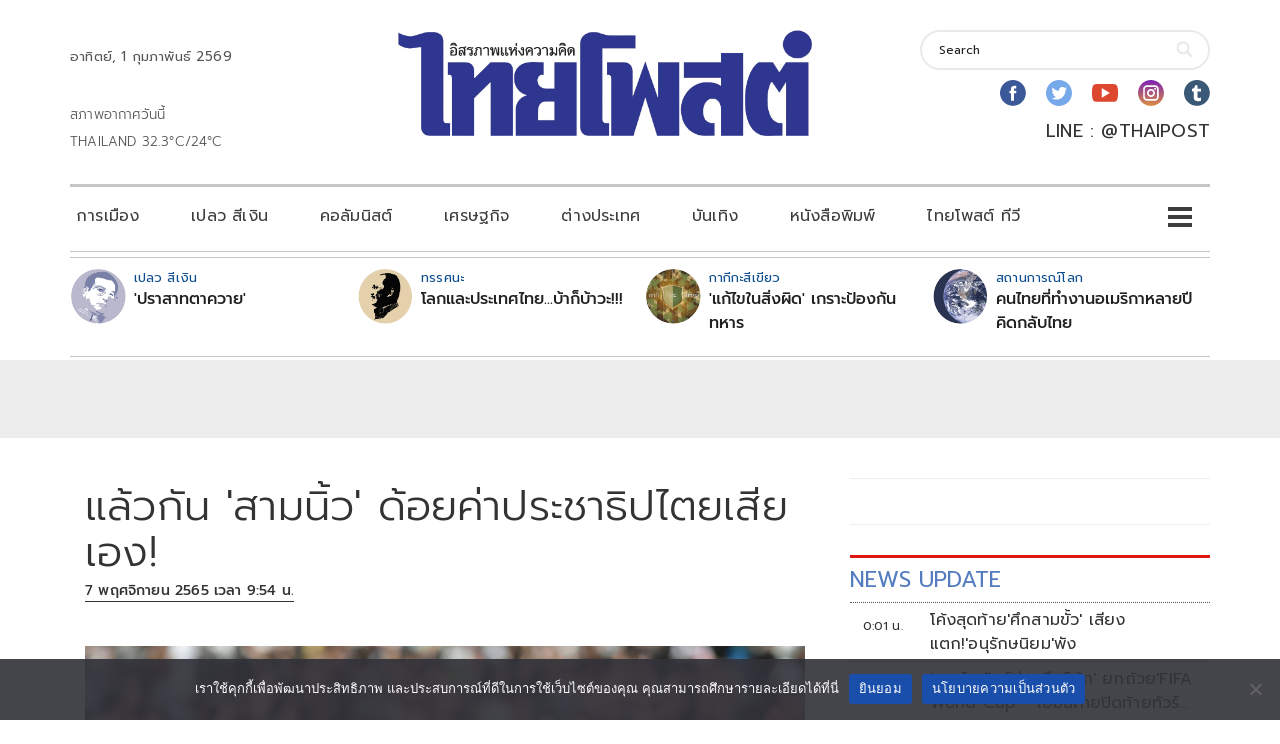

--- FILE ---
content_type: text/html; charset=utf-8
request_url: https://www.google.com/recaptcha/api2/aframe
body_size: 268
content:
<!DOCTYPE HTML><html><head><meta http-equiv="content-type" content="text/html; charset=UTF-8"></head><body><script nonce="-BSXEox_zqw2VUOsdgjs3A">/** Anti-fraud and anti-abuse applications only. See google.com/recaptcha */ try{var clients={'sodar':'https://pagead2.googlesyndication.com/pagead/sodar?'};window.addEventListener("message",function(a){try{if(a.source===window.parent){var b=JSON.parse(a.data);var c=clients[b['id']];if(c){var d=document.createElement('img');d.src=c+b['params']+'&rc='+(localStorage.getItem("rc::a")?sessionStorage.getItem("rc::b"):"");window.document.body.appendChild(d);sessionStorage.setItem("rc::e",parseInt(sessionStorage.getItem("rc::e")||0)+1);localStorage.setItem("rc::h",'1769881295985');}}}catch(b){}});window.parent.postMessage("_grecaptcha_ready", "*");}catch(b){}</script></body></html>

--- FILE ---
content_type: application/javascript; charset=utf-8
request_url: https://fundingchoicesmessages.google.com/f/AGSKWxX1kP9c066V0C8m0yueLYCq8fO90oEq9nBXnql9057gcA0dKJQwHkifUntb4pNxZW8jCVZMLEV8DDh4ShmYz3huuLkxCMt7fgUCicD1GYdj0i9n7THu9Cj6ryQgC7Sahw1V22ELR06kC9ReRUtQZPx3qY4Op3IIaAjUAbfzlIexQ7M1Nr2Mv_35ZwNv/_/syndication/ad./mads.php?/Adstream?_advertise./tg.php?uid=
body_size: -1284
content:
window['92d8d425-7d0b-4406-8a1b-0d778fc30a47'] = true;